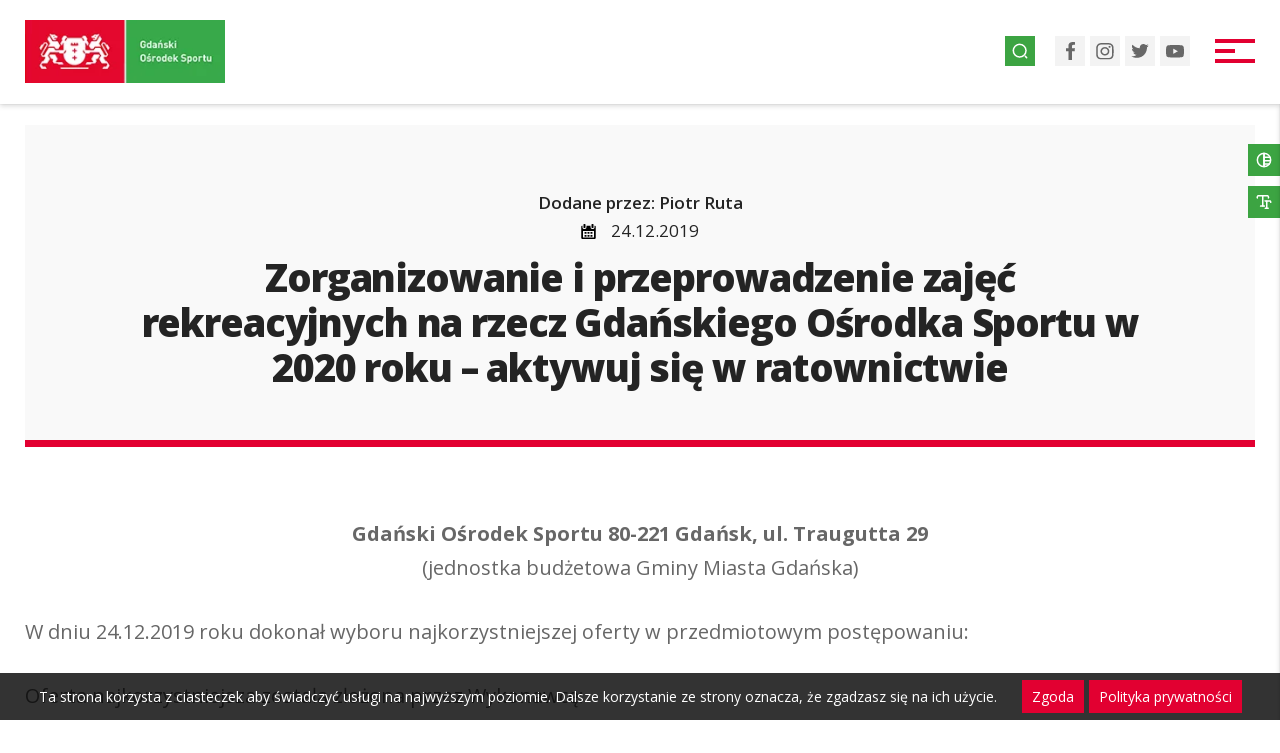

--- FILE ---
content_type: text/html; charset=UTF-8
request_url: https://bip.sportgdansk.pl/powyzej/zorganizowanie-i-przeprowadzenie-zajec-rekreacyjnych-na-rzecz-gdanskiego-osrodka-sportu-w-2020-roku-aktywuj-sie-w-ratownictwie/
body_size: 6552
content:
<!DOCTYPE html><html lang="pl-PL"><head><meta charset='utf-8'><meta name='viewport' content='width=device-width, initial-scale=1'><meta name='format-detection' content='telephone=no'/><meta name='google-site-verification' content='GZIOtZJnocn5pG0DaxXHjpZb5tlpPeBD5oGD3wfgUlI' /><!-- Global site tag (gtag.js) - Google Analytics --><script async src='https://www.googletagmanager.com/gtag/js?id=G-14W6QL0ZC9'></script><script>window.dataLayer = window.dataLayer || [];function gtag(){dataLayer.push(arguments);}gtag('js', new Date());gtag('config', 'G-14W6QL0ZC9');</script><meta name='robots' content='index, follow, max-image-preview:large, max-snippet:-1, max-video-preview:-1' />

	<!-- This site is optimized with the Yoast SEO plugin v17.8 - https://yoast.com/wordpress/plugins/seo/ -->
	<title>Zorganizowanie i przeprowadzenie zajęć rekreacyjnych na rzecz Gdańskiego Ośrodka Sportu w 2020 roku – aktywuj się w ratownictwie - Gdański Ośrodek Sportu - Zamówienia Publiczne</title>
	<meta name="description" content="Obiekty sportowe - Aktywuj się w Gdańsku - Dzielnicowe centra sportu - Sport szkolny - Kreujemy aktywne społeczeństwo lokalne" />
	<link rel="canonical" href="https://bip.sportgdansk.pl/powyzej/zorganizowanie-i-przeprowadzenie-zajec-rekreacyjnych-na-rzecz-gdanskiego-osrodka-sportu-w-2020-roku-aktywuj-sie-w-ratownictwie/" />
	<meta property="og:locale" content="pl_PL" />
	<meta property="og:type" content="article" />
	<meta property="og:title" content="Zorganizowanie i przeprowadzenie zajęć rekreacyjnych na rzecz Gdańskiego Ośrodka Sportu w 2020 roku – aktywuj się w ratownictwie - Gdański Ośrodek Sportu - Zamówienia Publiczne" />
	<meta property="og:description" content="Obiekty sportowe - Aktywuj się w Gdańsku - Dzielnicowe centra sportu - Sport szkolny - Kreujemy aktywne społeczeństwo lokalne" />
	<meta property="og:url" content="https://bip.sportgdansk.pl/powyzej/zorganizowanie-i-przeprowadzenie-zajec-rekreacyjnych-na-rzecz-gdanskiego-osrodka-sportu-w-2020-roku-aktywuj-sie-w-ratownictwie/" />
	<meta property="og:site_name" content="Gdański Ośrodek Sportu - Zamówienia Publiczne" />
	<meta name="twitter:card" content="summary_large_image" />
	<script type="application/ld+json" class="yoast-schema-graph">{"@context":"https://schema.org","@graph":[{"@type":"Organization","@id":"https://bip.sportgdansk.pl/#organization","name":"Gda\u0144ski O\u015brodek Sportu","url":"https://bip.sportgdansk.pl/","sameAs":[],"logo":{"@type":"ImageObject","@id":"https://bip.sportgdansk.pl/#logo","inLanguage":"pl-PL","url":"https://bip.sportgdansk.pl/wp-content/uploads/2018/11/logo-new.png","contentUrl":"https://bip.sportgdansk.pl/wp-content/uploads/2018/11/logo-new.png","width":189,"height":62,"caption":"Gda\u0144ski O\u015brodek Sportu"},"image":{"@id":"https://bip.sportgdansk.pl/#logo"}},{"@type":"WebSite","@id":"https://bip.sportgdansk.pl/#website","url":"https://bip.sportgdansk.pl/","name":"Gda\u0144ski O\u015brodek Sportu - Zam\u00f3wienia Publiczne","description":"Gda\u0144ski O\u015brodek Sportu - Zam\u00f3wienia Publiczne","publisher":{"@id":"https://bip.sportgdansk.pl/#organization"},"potentialAction":[{"@type":"SearchAction","target":{"@type":"EntryPoint","urlTemplate":"https://bip.sportgdansk.pl/?s={search_term_string}"},"query-input":"required name=search_term_string"}],"inLanguage":"pl-PL"},{"@type":"WebPage","@id":"https://bip.sportgdansk.pl/powyzej/zorganizowanie-i-przeprowadzenie-zajec-rekreacyjnych-na-rzecz-gdanskiego-osrodka-sportu-w-2020-roku-aktywuj-sie-w-ratownictwie/#webpage","url":"https://bip.sportgdansk.pl/powyzej/zorganizowanie-i-przeprowadzenie-zajec-rekreacyjnych-na-rzecz-gdanskiego-osrodka-sportu-w-2020-roku-aktywuj-sie-w-ratownictwie/","name":"Zorganizowanie i przeprowadzenie zaj\u0119\u0107 rekreacyjnych na rzecz Gda\u0144skiego O\u015brodka Sportu w 2020 roku \u2013 aktywuj si\u0119 w ratownictwie - Gda\u0144ski O\u015brodek Sportu - Zam\u00f3wienia Publiczne","isPartOf":{"@id":"https://bip.sportgdansk.pl/#website"},"datePublished":"2019-12-24T11:41:35+00:00","dateModified":"2019-12-24T11:41:35+00:00","description":"Obiekty sportowe - Aktywuj si\u0119 w Gda\u0144sku - Dzielnicowe centra sportu - Sport szkolny - Kreujemy aktywne spo\u0142ecze\u0144stwo lokalne","breadcrumb":{"@id":"https://bip.sportgdansk.pl/powyzej/zorganizowanie-i-przeprowadzenie-zajec-rekreacyjnych-na-rzecz-gdanskiego-osrodka-sportu-w-2020-roku-aktywuj-sie-w-ratownictwie/#breadcrumb"},"inLanguage":"pl-PL","potentialAction":[{"@type":"ReadAction","target":["https://bip.sportgdansk.pl/powyzej/zorganizowanie-i-przeprowadzenie-zajec-rekreacyjnych-na-rzecz-gdanskiego-osrodka-sportu-w-2020-roku-aktywuj-sie-w-ratownictwie/"]}]},{"@type":"BreadcrumbList","@id":"https://bip.sportgdansk.pl/powyzej/zorganizowanie-i-przeprowadzenie-zajec-rekreacyjnych-na-rzecz-gdanskiego-osrodka-sportu-w-2020-roku-aktywuj-sie-w-ratownictwie/#breadcrumb","itemListElement":[{"@type":"ListItem","position":1,"name":"Strona g\u0142\u00f3wna","item":"https://bip.sportgdansk.pl/"},{"@type":"ListItem","position":2,"name":"Zam\u00f3wienia publiczne powy\u017cej 130 000","item":"https://bip.sportgdansk.pl/powyzej/"},{"@type":"ListItem","position":3,"name":"Zorganizowanie i przeprowadzenie zaj\u0119\u0107 rekreacyjnych na rzecz Gda\u0144skiego O\u015brodka Sportu w 2020 roku \u2013 aktywuj si\u0119 w ratownictwie"}]}]}</script>
	<!-- / Yoast SEO plugin. -->


<link rel='dns-prefetch' href='//fonts.googleapis.com' />
<link rel='dns-prefetch' href='//s.w.org' />
<link rel='stylesheet' id='wp-block-library-css'  href='https://bip.sportgdansk.pl/wp-includes/css/dist/block-library/style.min.css?ver=5.8.3' type='text/css' media='all' />
<link rel='stylesheet' id='font-opensans-css'  href='https://fonts.googleapis.com/css2?family=Open+Sans%3Aital%2Cwght%400%2C400%3B0%2C600%3B0%2C700%3B0%2C800%3B1%2C400%3B1%2C600%3B1%2C700%3B1%2C800&#038;display=swap&#038;ver=5.8.3' type='text/css' media='all' />
<link rel='stylesheet' id='normalize-css'  href='https://bip.sportgdansk.pl/wp-content/themes/blank/assets/css/vendor/normalize.min.css?ver=8.0.1' type='text/css' media='all' />
<link rel='stylesheet' id='aos-css'  href='https://bip.sportgdansk.pl/wp-content/themes/blank/assets/css/vendor/aos.min.css?ver=2.3.4' type='text/css' media='all' />
<link rel='stylesheet' id='fancybox-css'  href='https://bip.sportgdansk.pl/wp-content/themes/blank/assets/css/vendor/fancybox.min.css?ver=3.5.7' type='text/css' media='all' />
<link rel='stylesheet' id='swiper-css'  href='https://bip.sportgdansk.pl/wp-content/themes/blank/assets/css/vendor/swiper.min.css?ver=4.5.3' type='text/css' media='all' />
<link rel='stylesheet' id='main-css'  href='https://bip.sportgdansk.pl/wp-content/themes/blank/assets/css/dist/main.css?ver=1.1' type='text/css' media='all' />
<link rel='stylesheet' id='tablepress-default-css'  href='https://bip.sportgdansk.pl/wp-content/plugins/tablepress/css/default.min.css?ver=1.14' type='text/css' media='all' />
<link rel="icon" href="https://bip.sportgdansk.pl/wp-content/uploads/2021/12/favicon.webp" sizes="32x32" />
<link rel="icon" href="https://bip.sportgdansk.pl/wp-content/uploads/2021/12/favicon.webp" sizes="192x192" />
<link rel="apple-touch-icon" href="https://bip.sportgdansk.pl/wp-content/uploads/2021/12/favicon.webp" />
<meta name="msapplication-TileImage" content="https://bip.sportgdansk.pl/wp-content/uploads/2021/12/favicon.webp" />
		<style type="text/css" id="wp-custom-css">
			

@media (max-width: 1280px) {
	.mobile-menu__nav > li > .sub-menu > li > .sub-menu,
	.mobile-menu__nav > li > .sub-menu{
	height:auto!important;
	}
}		</style>
		</head><body class="powyzej-template-default single single-powyzej postid-3428 desktop zorganizowanie-i-przeprowadzenie-zajec-rekreacyjnych-na-rzecz-gdanskiego-osrodka-sportu-w-2020-roku-aktywuj-sie-w-ratownictwie"><a class='skip-link screen-reader-text' href='#main'>Przejdź do treści</a><header class='site-header'><nav id='navbar' class='navbar compensate-for-scrollbar' role='navigation'><div class='navbar__inner cont-x'><a class='primary-logo' href='https://bip.sportgdansk.pl'><img src='https://bip.sportgdansk.pl/wp-content/uploads/2021/12/gos_logo.webp' alt='logo' /><span class='screen-reader-text'>Przejdź do strony głównej</span></a><ul id="menu-glowne-menu-1" class="navbar__menu"><li class="menu-item menu-item-type-custom menu-item-object-custom menu-item-has-children menu-item-5447"><a href="#">Zamówienia</a>
<ul class="sub-menu">
	<li class="menu-item menu-item-type-post_type_archive menu-item-object-powyzej menu-item-has-children menu-item-5438"><a href="https://bip.sportgdansk.pl/powyzej/">Zamówienia publiczne powyżej 170.000</a>
	<ul class="sub-menu">
		<li class="menu-item menu-item-type-post_type menu-item-object-page menu-item-5439"><a href="https://bip.sportgdansk.pl/profil-nabywcy/">Profil nabywcy</a></li>
		<li class="menu-item menu-item-type-taxonomy menu-item-object-publiczne-powyzej menu-item-5466"><a href="https://bip.sportgdansk.pl/publiczne-powyzej/nowe-postepowania/">Nowe postępowania</a></li>
		<li class="menu-item menu-item-type-taxonomy menu-item-object-publiczne-powyzej current-powyzej-ancestor current-menu-parent current-powyzej-parent menu-item-5465"><a href="https://bip.sportgdansk.pl/publiczne-powyzej/rozstrzygniete-postepowania/">Rozstrzygnięte postępowania</a></li>
	</ul>
</li>
	<li class="menu-item menu-item-type-post_type_archive menu-item-object-spoleczne menu-item-has-children menu-item-5442"><a href="https://bip.sportgdansk.pl/spoleczne/">Zamówienia na usługi społeczne i inne szczególne usługi</a>
	<ul class="sub-menu">
		<li class="menu-item menu-item-type-taxonomy menu-item-object-uslugi menu-item-5450"><a href="https://bip.sportgdansk.pl/uslugi/nowe-postepowania/">Nowe postępowania</a></li>
		<li class="menu-item menu-item-type-taxonomy menu-item-object-uslugi menu-item-5451"><a href="https://bip.sportgdansk.pl/uslugi/rozstrzygniete-postepowania/">Rozstrzygnięte postępowania</a></li>
	</ul>
</li>
	<li class="menu-item menu-item-type-post_type_archive menu-item-object-ponizej menu-item-has-children menu-item-5443"><a href="https://bip.sportgdansk.pl/ponizej/">Zamówienia publiczne poniżej 170.000</a>
	<ul class="sub-menu">
		<li class="menu-item menu-item-type-taxonomy menu-item-object-publiczne-ponizej menu-item-5452"><a href="https://bip.sportgdansk.pl/publiczne-ponizej/nowe-postepowania/">Nowe postępowania</a></li>
		<li class="menu-item menu-item-type-taxonomy menu-item-object-publiczne-ponizej menu-item-5453"><a href="https://bip.sportgdansk.pl/publiczne-ponizej/rozstrzygniete-postepowania/">Rozstrzygnięte postępowania</a></li>
	</ul>
</li>
</ul>
</li>
<li class="menu-item menu-item-type-post_type_archive menu-item-object-przetargi menu-item-has-children menu-item-5444"><a href="https://bip.sportgdansk.pl/przetargi/">Przetargi, dzierżawy, konkursy ofert</a>
<ul class="sub-menu">
	<li class="menu-item menu-item-type-taxonomy menu-item-object-oferty menu-item-5455"><a href="https://bip.sportgdansk.pl/oferty/nowe-ogloszenia/">Nowe ogłoszenia</a></li>
	<li class="menu-item menu-item-type-taxonomy menu-item-object-oferty menu-item-5454"><a href="https://bip.sportgdansk.pl/oferty/rozstrzygniete-postepowania/">Rozstrzygnięte postępowania</a></li>
</ul>
</li>
<li class="menu-item menu-item-type-post_type_archive menu-item-object-dialog menu-item-has-children menu-item-5445"><a href="https://bip.sportgdansk.pl/dialog/">Dialog Techniczny</a>
<ul class="sub-menu">
	<li class="menu-item menu-item-type-post_type_archive menu-item-object-dialog menu-item-5446"><a href="https://bip.sportgdansk.pl/dialog/">Ogłoszenia</a></li>
</ul>
</li>
</ul><div class='navbar__right'><a href='#' id='search-icon' class='search-icon' title='Wyszukaj na stronie'><img src='https://bip.sportgdansk.pl/wp-content/themes/blank/assets/img/nav-icon-search.svg' alt='Wyszukaj na stronie'/></a><div class='social-media'><a href='https://www.facebook.com/GdanskiOsrodekSportu/' target='_blank' title='Facebook'><img alt='Facebook' src='https://bip.sportgdansk.pl/wp-content/uploads/2021/12/social-fb.svg'><span class='screen-reader-text'>Facebook</span></a><a href='https://www.instagram.com/gdanskiosrodeksportu/' target='_blank' title='Instagram'><img alt='Instagram' src='https://bip.sportgdansk.pl/wp-content/uploads/2021/12/social-instagram.svg'><span class='screen-reader-text'>Instagram</span></a><a href='https://twitter.com/GdanskSport' target='_blank' title='Twitter'><img alt='Twitter' src='https://bip.sportgdansk.pl/wp-content/uploads/2021/12/social-twitter.svg'><span class='screen-reader-text'>Twitter</span></a><a href='https://www.youtube.com/user/mosirgdansk' target='_blank' title='YouTube'><img alt='YouTube' src='https://bip.sportgdansk.pl/wp-content/uploads/2021/12/social-youtube.svg'><span class='screen-reader-text'>YouTube</span></a></div><div id='burger' class='burger'><div class='burger__bar'></div></div></div></div></nav><div class='h-simple h-simple--nothumb cont-x--sm'><div class='h-simple__body'><div class='h-simple__overlay'><div class='h-simple__text'><p class='h-simple__author' data-aos='fade-down' data-aos-delay='400'>Dodane przez: Piotr Ruta</p><div class='h-simple__date' data-aos='fade-down' data-aos-delay='400'><img src='https://bip.sportgdansk.pl/wp-content/themes/blank/assets/img/icon-calendar-white.svg' alt='Kalendarz' /><span>24.12.2019</span></div><h1 class='h-simple__title' data-aos='zoom-out'>Zorganizowanie i przeprowadzenie zajęć rekreacyjnych na rzecz Gdańskiego Ośrodka  Sportu w 2020 roku – aktywuj się w ratownictwie</h1></div></div></div></div><nav class='mobile-menu' id='mobile-menu'><div class='mobile-menu__inner'><ul id="menu-glowne-menu" class="mobile-menu__nav mobile-menu__nav--primary expanding-menu"><li id="menu-item-5447" class="menu-item menu-item-type-custom menu-item-object-custom menu-item-has-children menu-item-5447 menu-item-zamowienia"><a href="#">Zamówienia</a>
<ul class="sub-menu">
	<li id="menu-item-5438" class="menu-item menu-item-type-post_type_archive menu-item-object-powyzej menu-item-has-children menu-item-5438 menu-item-"><a href="https://bip.sportgdansk.pl/powyzej/">Zamówienia publiczne powyżej 170.000</a>
	<ul class="sub-menu">
		<li id="menu-item-5439" class="menu-item menu-item-type-post_type menu-item-object-page menu-item-5439 menu-item-profil-nabywcy"><a href="https://bip.sportgdansk.pl/profil-nabywcy/">Profil nabywcy</a></li>
		<li id="menu-item-5466" class="menu-item menu-item-type-taxonomy menu-item-object-publiczne-powyzej menu-item-5466 menu-item-"><a href="https://bip.sportgdansk.pl/publiczne-powyzej/nowe-postepowania/">Nowe postępowania</a></li>
		<li id="menu-item-5465" class="menu-item menu-item-type-taxonomy menu-item-object-publiczne-powyzej current-powyzej-ancestor current-menu-parent current-powyzej-parent menu-item-5465 menu-item-"><a href="https://bip.sportgdansk.pl/publiczne-powyzej/rozstrzygniete-postepowania/">Rozstrzygnięte postępowania</a></li>
	</ul>
</li>
	<li id="menu-item-5442" class="menu-item menu-item-type-post_type_archive menu-item-object-spoleczne menu-item-has-children menu-item-5442 menu-item-"><a href="https://bip.sportgdansk.pl/spoleczne/">Zamówienia na usługi społeczne i inne szczególne usługi</a>
	<ul class="sub-menu">
		<li id="menu-item-5450" class="menu-item menu-item-type-taxonomy menu-item-object-uslugi menu-item-5450 menu-item-"><a href="https://bip.sportgdansk.pl/uslugi/nowe-postepowania/">Nowe postępowania</a></li>
		<li id="menu-item-5451" class="menu-item menu-item-type-taxonomy menu-item-object-uslugi menu-item-5451 menu-item-"><a href="https://bip.sportgdansk.pl/uslugi/rozstrzygniete-postepowania/">Rozstrzygnięte postępowania</a></li>
	</ul>
</li>
	<li id="menu-item-5443" class="menu-item menu-item-type-post_type_archive menu-item-object-ponizej menu-item-has-children menu-item-5443 menu-item-"><a href="https://bip.sportgdansk.pl/ponizej/">Zamówienia publiczne poniżej 170.000</a>
	<ul class="sub-menu">
		<li id="menu-item-5452" class="menu-item menu-item-type-taxonomy menu-item-object-publiczne-ponizej menu-item-5452 menu-item-"><a href="https://bip.sportgdansk.pl/publiczne-ponizej/nowe-postepowania/">Nowe postępowania</a></li>
		<li id="menu-item-5453" class="menu-item menu-item-type-taxonomy menu-item-object-publiczne-ponizej menu-item-5453 menu-item-zp2-282-14-2018_zawiadomienie_o_uniewaznieniu_postepowania"><a href="https://bip.sportgdansk.pl/publiczne-ponizej/rozstrzygniete-postepowania/">Rozstrzygnięte postępowania</a></li>
	</ul>
</li>
</ul>
</li>
<li id="menu-item-5444" class="menu-item menu-item-type-post_type_archive menu-item-object-przetargi menu-item-has-children menu-item-5444 menu-item-"><a href="https://bip.sportgdansk.pl/przetargi/">Przetargi, dzierżawy, konkursy ofert</a>
<ul class="sub-menu">
	<li id="menu-item-5455" class="menu-item menu-item-type-taxonomy menu-item-object-oferty menu-item-5455 menu-item-"><a href="https://bip.sportgdansk.pl/oferty/nowe-ogloszenia/">Nowe ogłoszenia</a></li>
	<li id="menu-item-5454" class="menu-item menu-item-type-taxonomy menu-item-object-oferty menu-item-5454 menu-item-"><a href="https://bip.sportgdansk.pl/oferty/rozstrzygniete-postepowania/">Rozstrzygnięte postępowania</a></li>
</ul>
</li>
<li id="menu-item-5445" class="menu-item menu-item-type-post_type_archive menu-item-object-dialog menu-item-has-children menu-item-5445 menu-item-"><a href="https://bip.sportgdansk.pl/dialog/">Dialog Techniczny</a>
<ul class="sub-menu">
	<li id="menu-item-5446" class="menu-item menu-item-type-post_type_archive menu-item-object-dialog menu-item-5446 menu-item-"><a href="https://bip.sportgdansk.pl/dialog/">Ogłoszenia</a></li>
</ul>
</li>
</ul></div></nav></header><main id='main'><section class='sec intro cont-x--sm cont-y'><article class='intro__text wp-editor' data-aos='fade-up'><p style="text-align: center;"><strong>Gdański Ośrodek Sportu 80-221 Gdańsk, ul. Traugutta 29</strong><br />
(jednostka budżetowa Gminy Miasta Gdańska)</p>
<p>W dniu 24.12.2019 roku dokonał wyboru najkorzystniejszej oferty w przedmiotowym postępowaniu:</p>
<p>Oferta najkorzystniejsza została złożona przez Wykonawcę:<br />
<strong>Gdańskie Ratownictwo Wodne</strong><br />
Traugutta 14<br />
80-221 Gdańsk<br />
c<strong>ena oferty (brutto): 47.040,00 zł</strong><br />
Wybrano ofertę Wykonawcy, który:<br />
a) zaoferował najkorzystniejszą ofertę, zgodnie z przyjętymi kryteriami wyboru oferty, określonymi w SIWZ.<br />
b) spełnia warunki udziału w postępowaniu, o których mowa w art. 22 ust. 1b pkt. 2 i pkt. 3 PZP, określone przez Zamawiającego ogłoszeniu o zamówieniu opublikowanym w Biuletynie  Zamówień Publicznych i nie podlega wykluczeniu na podstawie art. 24 ust. 1  pkt. 12.22 oraz art. 24 ust. 5  pkt. 1 PZP.<br />
Podstawa prawna:<br />
Art. 92 ust. 2 ustawy z dnia 29 stycznia 2004 roku Prawo zamówień publicznych (t.j. Dz.U. z 2018 roku poz. 1843).</p>
<p>W przedmiotowym postępowaniu została złożona tylko jedna oferta.</p>
</article></section><section class='sec loop-related cont-x cont-y'><header class='jumbotron'><h2 class='jumbotron__title' data-aos='fade-up' data-aos-delay='200'>Może Cię zainterestować</h2></header><ul class='grid-col-3 cont-y-grey cont-x-inner'><li class='grid-item' data-aos='fade-right' data-aos-delay='200'><a class='post-box post-box--powyzej' href='https://bip.sportgdansk.pl/powyzej/zorganizowanie-i-przeprowadzenie-zajec-rekreacyjnych-na-rzecz-gdanskiego-osrodka-sportu-w-2026-roku/'><div class='post-box__inner'><div class='post-box__inner-top'><p class='post-box__author'>Dodane przez: Piotr Ruta</p><div class='post-box__date'><span>22.12.2025</span><img src='https://bip.sportgdansk.pl/wp-content/themes/blank/assets/img/icon-calendar-grey.svg' alt='Kalendarz' /></div><h3 class='post-box__title'>Zorganizowanie i przeprowadzenie zajęć rekreacyjnych na rzecz Gdańskiego Ośrodka Sportu w 2026 roku.</h3></div><div class='btn btn--simple btn--simple-secondary' ><div class='btn__title'><span>Czytaj całość</span></div><div class='btn__right'><img class='btn__arrow' src='https://bip.sportgdansk.pl/wp-content/themes/blank/assets/img/arrow-next-secondary.svg' alt='Czytaj całość' /></div></div></div></a></li><li class='grid-item' data-aos='fade-right' data-aos-delay='400'><a class='post-box post-box--powyzej' href='https://bip.sportgdansk.pl/powyzej/zaprojektowanie-i-wykonanie-budowli-do-tymczasowego-przechowania-odpadow-niebezpiecznych/'><div class='post-box__inner'><div class='post-box__inner-top'><p class='post-box__author'>Dodane przez: Piotr Ruta</p><div class='post-box__date'><span>05.12.2025</span><img src='https://bip.sportgdansk.pl/wp-content/themes/blank/assets/img/icon-calendar-grey.svg' alt='Kalendarz' /></div><h3 class='post-box__title'>Zaprojektowanie i wykonanie budowli do tymczasowego przechowania odpadów niebezpiecznych</h3></div><div class='btn btn--simple btn--simple-secondary' ><div class='btn__title'><span>Czytaj całość</span></div><div class='btn__right'><img class='btn__arrow' src='https://bip.sportgdansk.pl/wp-content/themes/blank/assets/img/arrow-next-secondary.svg' alt='Czytaj całość' /></div></div></div></a></li><li class='grid-item' data-aos='fade-right' data-aos-delay='600'><a class='post-box post-box--powyzej' href='https://bip.sportgdansk.pl/powyzej/wykonywanie-biezacych-prac-pielegnacyjnych-i-renowacyjnych-na-czterech-boiskach-o-nawierzchni-z-trawy-naturalnej-gdanskiego-osrodka-sportu-w-latach-2026-2028/'><div class='post-box__inner'><div class='post-box__inner-top'><p class='post-box__author'>Dodane przez: Piotr Ruta</p><div class='post-box__date'><span>10.10.2025</span><img src='https://bip.sportgdansk.pl/wp-content/themes/blank/assets/img/icon-calendar-grey.svg' alt='Kalendarz' /></div><h3 class='post-box__title'>Wykonywanie bieżących prac pielęgnacyjnych i renowacyjnych na czterech boiskach, o nawierzchni z trawy naturalnej, Gdańskiego Ośrodka Sportu w latach 2026-2028.</h3></div><div class='btn btn--simple btn--simple-secondary' ><div class='btn__title'><span>Czytaj całość</span></div><div class='btn__right'><img class='btn__arrow' src='https://bip.sportgdansk.pl/wp-content/themes/blank/assets/img/arrow-next-secondary.svg' alt='Czytaj całość' /></div></div></div></a></li></ul><footer class='sec-footer' data-aos='fade-up'><a href='https://bip.sportgdansk.pl/powyzej/' target='_self' class='btn btn--primary' ><div class='btn__title'><span>Zobacz wszystkie</span></div><div class='btn__right'><img class='btn__arrow' src='https://bip.sportgdansk.pl/wp-content/themes/blank/assets/img/arrow-next-white.svg' alt='Zobacz wszystkie' /></div></a></footer></section></main><footer class='sfoot'><div class='cont-x'><ul class='sfoot__cols'><li class='sfoot__col sfoot__col--primary'><a class='primary-logo' href='https://bip.sportgdansk.pl'><img src='https://bip.sportgdansk.pl/wp-content/uploads/2021/12/gos_logo.webp' alt='logo' /><span class='screen-reader-text'>Przejdź do strony głównej</span></a></li><li class='sfoot__col'><h6 class='sfoot__col-title'>Gdański Ośrodek Sportu</h6><p class='sfoot__col-row'><span class='sfoot__col-row-key'>ul. Traugutta 29, 80-221 Gdańsk</span></p><p class='sfoot__col-row'><span class='sfoot__col-row-key'>NIP 583-001-05-79</span></p><p class='sfoot__col-row'><span class='sfoot__col-row-key'>REGON 000589228</span></p></li><li class='sfoot__col'><h6 class='sfoot__col-title'>Kontakt</h6><p class='sfoot__col-row'><span class='sfoot__col-row-key'>Telefon:</span><span class='sfoot__col-row-val'><a href='tel:+48585243473'>+48 58 524-34-73</a></span></p><p class='sfoot__col-row'><span class='sfoot__col-row-key'>&nbsp;</span><span class='sfoot__col-row-val'><a href='tel:+48501596316'>+48 501-596-316</a></span></p><p class='sfoot__col-row'><span class='sfoot__col-row-key'>Faks:</span><span class='sfoot__col-row-val'><a href='tel:+48585243493'>+48 58 524-34-93</a></span></p><p class='sfoot__col-row'><span class='sfoot__col-row-key'>Email:</span><span class='sfoot__col-row-val'><a href='mailto:biuro@sportgdansk.pl'>biuro@sportgdansk.pl</a></span></p></li><li class='sfoot__col sfoot__col--menu'><h6 class='sfoot__col-title'>Na skróty</h6><ul id="menu-menu-w-stopce-gorne" class="sfoot__menu"><li id="menu-item-5456" class="menu-item menu-item-type-post_type_archive menu-item-object-powyzej menu-item-5456 menu-item-"><a href="https://bip.sportgdansk.pl/powyzej/">Zamówienia publiczne powyżej 130.000</a></li>
<li id="menu-item-5457" class="menu-item menu-item-type-post_type_archive menu-item-object-spoleczne menu-item-5457 menu-item-"><a href="https://bip.sportgdansk.pl/spoleczne/">Zamówienia na usługi społeczne i inne szczególne usługi</a></li>
<li id="menu-item-5458" class="menu-item menu-item-type-post_type_archive menu-item-object-ponizej menu-item-5458 menu-item-"><a href="https://bip.sportgdansk.pl/ponizej/">Zamówienia publiczne poniżej 130.000</a></li>
<li id="menu-item-5460" class="menu-item menu-item-type-post_type_archive menu-item-object-przetargi menu-item-5460 menu-item-"><a href="https://bip.sportgdansk.pl/przetargi/">Przetargi, dzierżawy, konkursy ofert</a></li>
<li id="menu-item-5461" class="menu-item menu-item-type-post_type_archive menu-item-object-dialog menu-item-5461 menu-item-"><a href="https://bip.sportgdansk.pl/dialog/">Dialog Techniczny</a></li>
</ul></li></ul><div class='sfoot__btm'><p class='sfoot__btm-sig'>© 2026 Gdański Ośrodek Sportu</p><div class='sfoot__btm-below'><ul id="menu-menu-w-stopce-dolne" class="sfoot__btm-menu"><li id="menu-item-5462" class="menu-item menu-item-type-post_type menu-item-object-page menu-item-privacy-policy menu-item-5462 menu-item-polityka-prywatnosci"><a href="https://bip.sportgdansk.pl/polityka-prywatnosci/">Polityka prywatności</a></li>
</ul><a class='sfoot__btm-dev' href='https://noveo.pl' target='_blank'>Projekt i realizacja: <span>Tworzenie stron - Noveo</span></a></div></div></div></footer><div id='fixed-components'><ul id='wcag' class='wcag'><li class='wcag__control' data-key='wcag-contrast' title='Włącz tryb kontrastowy' aria-label='Włącz tryb kontrastowy'><img src='https://bip.sportgdansk.pl/wp-content/themes/blank/assets/img/wcag-contrast.svg' alt='Kontrast' /></li><li class='wcag__control' data-key='wcag-text' title='Zwiększ rozmiar tekstu' aria-label='Zwiększ rozmiar tekstu'><img src='https://bip.sportgdansk.pl/wp-content/themes/blank/assets/img/wcag-text.svg' alt='Większy tekst' /></li></ul><div id='search-form' class='search-form'><div class='search-form__top'><h3 class='search-form__title'>Wyszukaj na stronie</h3><div id='search-form-close' class='search-form__close'><img src='https://bip.sportgdansk.pl/wp-content/themes/blank/assets/img/cross-white.svg' alt='Anuluj wyszukiwanie' title='Anuluj wyszukiwanie'></div></div><form class='search-form__btm' action='/' method='get'><input id='search-form-input' class='search-form__input' placeholder='Co chcesz wyszukać?' type='text' name='s' value='' /><input id='search-form-submit-icon' disabled='disabled' class='search-form__submit-icon' type='image' alt='Szukaj' title='Szukaj' src='https://bip.sportgdansk.pl/wp-content/themes/blank/assets/img/glass-red.svg' /><input type='hidden' name='lang' value='pl' /><label for='search-form-input' class='screen-reader-text'>Wyszukaj na stronie</label></form></div><div class='cookie-notice' id='cookie-notice'><p class='cookie-notice__text'>Ta strona korzysta z ciasteczek aby świadczyć usługi na najwyższym poziomie. Dalsze korzystanie ze strony oznacza, że zgadzasz się na ich użycie.</p><div class='cookie-notice__bttns'><div id='cookie-notice-accept' class='cookie-notice__btn'>Zgoda</div><a class='cookie-notice__btn' href='https://bip.sportgdansk.pl/polityka-prywatnosci/'>Polityka prywatności</a></div></div></div><script type='text/javascript' src='https://bip.sportgdansk.pl/wp-includes/js/wp-embed.min.js?ver=5.8.3' id='wp-embed-js'></script>
<script type='text/javascript' src='https://bip.sportgdansk.pl/wp-includes/js/jquery/jquery.min.js?ver=3.6.0' id='jquery-core-js'></script>
<script type='text/javascript' src='https://bip.sportgdansk.pl/wp-includes/js/jquery/jquery-migrate.min.js?ver=3.3.2' id='jquery-migrate-js'></script>
<script type='text/javascript' src='https://bip.sportgdansk.pl/wp-content/themes/blank/assets/js/vendor/aos.min.js?ver=2.3.4' id='aos-js'></script>
<script type='text/javascript' src='https://bip.sportgdansk.pl/wp-content/themes/blank/assets/js/vendor/fancybox.min.js?ver=3.5.7' id='fancybox-js'></script>
<script type='text/javascript' src='https://bip.sportgdansk.pl/wp-content/themes/blank/assets/js/vendor/swiper.min.js?ver=4.5.3' id='swiper-js'></script>
<script type='text/javascript' src='https://bip.sportgdansk.pl/wp-content/themes/blank/assets/js/vendor/visible.min.js?ver=1.0' id='visible-js'></script>
<script type='text/javascript' id='main-js-extra'>
/* <![CDATA[ */
var tmpl_data = {"ajax_url":"https:\/\/bip.sportgdansk.pl\/wp-admin\/admin-ajax.php","tmpl_dir":"https:\/\/bip.sportgdansk.pl\/wp-content\/themes\/blank","device_type":"desktop","post_template":"","post_type":"powyzej","fancybox_pl":{"CLOSE":"Zamknij","NEXT":"Nast\u0119pny","PREV":"Poprzedni","ERROR":"Tre\u015b\u0107 nie mo\u017ce zosta\u0107 wczytana. Prosz\u0119 spr\u00f3bowa\u0107 p\u00f3\u017aniej","PLAY_START":"Rozpocznij pokaz slaj\u00f3w","PLAY_STOP":"Zatrzymaj pokaz slajd\u00f3w","FULL_SCREEN":"Pe\u0142ny ekran","THUMBS":"Miniatury","DOWNLOAD":"Pobierz","SHARE":"Udost\u0119pnij","ZOOM":"Powi\u0119ksz"},"translatable_strings":{"go_to_slide":"Id\u017a do slajdu {{index}}","prev_slide":"Poprzedni slajd","next_slide":"Nast\u0119pny slajd"}};
/* ]]> */
</script>
<script type='text/javascript' src='https://bip.sportgdansk.pl/wp-content/themes/blank/assets/js/main.js?ver=1.1' id='main-js'></script>
</body></html>

--- FILE ---
content_type: image/svg+xml
request_url: https://bip.sportgdansk.pl/wp-content/themes/blank/assets/img/arrow-next-white.svg
body_size: 386
content:
<svg width="25" height="24" viewBox="0 0 25 24" fill="none" xmlns="http://www.w3.org/2000/svg">
<path d="M14.93 5.92993L21 11.9999L14.93 18.0699" stroke="white" stroke-width="1.5" stroke-miterlimit="10" stroke-linecap="round" stroke-linejoin="round"/>
<path d="M4 12H20.83" stroke="white" stroke-width="1.5" stroke-miterlimit="10" stroke-linecap="round" stroke-linejoin="round"/>
</svg>

--- FILE ---
content_type: image/svg+xml
request_url: https://bip.sportgdansk.pl/wp-content/uploads/2021/12/social-youtube.svg
body_size: 799
content:
<?xml version="1.0" encoding="UTF-8"?> <svg xmlns="http://www.w3.org/2000/svg" width="40" height="29" viewBox="0 0 40 29" fill="none"><path fill-rule="evenodd" clip-rule="evenodd" d="M35.6506 0.856669C37.3639 1.31795 38.7148 2.66885 39.1761 4.38219C40.0328 7.51233 39.9998 14.0362 39.9998 14.0362C39.9998 14.0362 39.9998 20.5271 39.1761 23.6572C38.7148 25.3706 37.3639 26.7215 35.6506 27.1828C32.5205 28.0065 19.9999 28.0065 19.9999 28.0065C19.9999 28.0065 7.51233 28.0065 4.34924 27.1498C2.6359 26.6885 1.285 25.3376 0.82372 23.6243C0 20.5271 0 14.0032 0 14.0032C0 14.0032 0 7.51233 0.82372 4.38219C1.285 2.66885 2.66885 1.285 4.34924 0.82372C7.47938 0 19.9999 0 19.9999 0C19.9999 0 32.5205 0 35.6506 0.856669ZM16.0131 8.00682L26.4249 14.0035L16.0131 20.0002V8.00682Z" fill="#676767"></path></svg> 

--- FILE ---
content_type: image/svg+xml
request_url: https://bip.sportgdansk.pl/wp-content/themes/blank/assets/img/nav-icon-search.svg
body_size: 516
content:
<svg width="16" height="16" viewBox="0 0 16 16" fill="none" xmlns="http://www.w3.org/2000/svg">
<path d="M7.66665 13.9999C11.1644 13.9999 14 11.1644 14 7.66659C14 4.16878 11.1644 1.33325 7.66665 1.33325C4.16884 1.33325 1.33331 4.16878 1.33331 7.66659C1.33331 11.1644 4.16884 13.9999 7.66665 13.9999Z" stroke="white" stroke-width="1.5" stroke-linecap="round" stroke-linejoin="round"/>
<path d="M14.6666 14.6666L13.3333 13.3333" stroke="white" stroke-width="1.5" stroke-linecap="round" stroke-linejoin="round"/>
</svg>

--- FILE ---
content_type: image/svg+xml
request_url: https://bip.sportgdansk.pl/wp-content/themes/blank/assets/img/wcag-contrast.svg
body_size: 1011
content:
<svg width="16" height="16" viewBox="0 0 16 16" fill="none" xmlns="http://www.w3.org/2000/svg">
<path d="M7.99999 1.33434L7.99999 14.6657C6.2935 14.6657 4.58702 14.0151 3.28594 12.714C0.683792 10.1119 0.683792 5.88811 3.28594 3.28595C4.58702 1.98488 6.29351 1.33434 7.99999 1.33434Z" stroke="white" stroke-width="1.5" stroke-linecap="round" stroke-linejoin="round"/>
<path d="M12.714 3.28595C15.3162 5.8881 15.3162 10.1119 12.714 12.714C11.4129 14.0151 9.70643 14.6657 7.99995 14.6657L7.99996 1.33433C9.70644 1.33433 11.4129 1.98487 12.714 3.28595Z" stroke="white" stroke-width="1.5" stroke-linecap="round" stroke-linejoin="round"/>
<path d="M8 11.9976L13.3316 12.0023" stroke="white" stroke-width="1.5" stroke-linecap="round" stroke-linejoin="round"/>
<path d="M7.99994 8.66943L14.1989 8.66471" stroke="white" stroke-width="1.5" stroke-linecap="round" stroke-linejoin="round"/>
<path d="M7.99994 5.33179L13.9349 5.33651" stroke="white" stroke-width="1.5" stroke-linecap="round" stroke-linejoin="round"/>
</svg>

--- FILE ---
content_type: image/svg+xml
request_url: https://bip.sportgdansk.pl/wp-content/themes/blank/assets/img/wcag-text.svg
body_size: 970
content:
<svg width="16" height="16" viewBox="0 0 16 16" fill="none" xmlns="http://www.w3.org/2000/svg">
<path d="M1.32666 3.95338V2.94671C1.32666 2.26671 1.87999 1.71338 2.55999 1.71338H11.1733C11.8533 1.71338 12.4067 2.26671 12.4067 2.94671V3.95338" stroke="white" stroke-width="1.5" stroke-linecap="round" stroke-linejoin="round"/>
<path d="M6.8667 12.0667V2.21338" stroke="white" stroke-width="1.5" stroke-linecap="round" stroke-linejoin="round"/>
<path d="M4.59998 12.0667H8.31997" stroke="white" stroke-width="1.5" stroke-linecap="round" stroke-linejoin="round"/>
<path d="M9.12 6.89331H13.7933C14.28 6.89331 14.6733 7.28664 14.6733 7.77331V8.30664" stroke="white" stroke-width="1.5" stroke-linecap="round" stroke-linejoin="round"/>
<path d="M10.72 14.2866V7.24658" stroke="white" stroke-width="1.5" stroke-linecap="round" stroke-linejoin="round"/>
<path d="M9.29333 14.2866H12.1467" stroke="white" stroke-width="1.5" stroke-linecap="round" stroke-linejoin="round"/>
</svg>